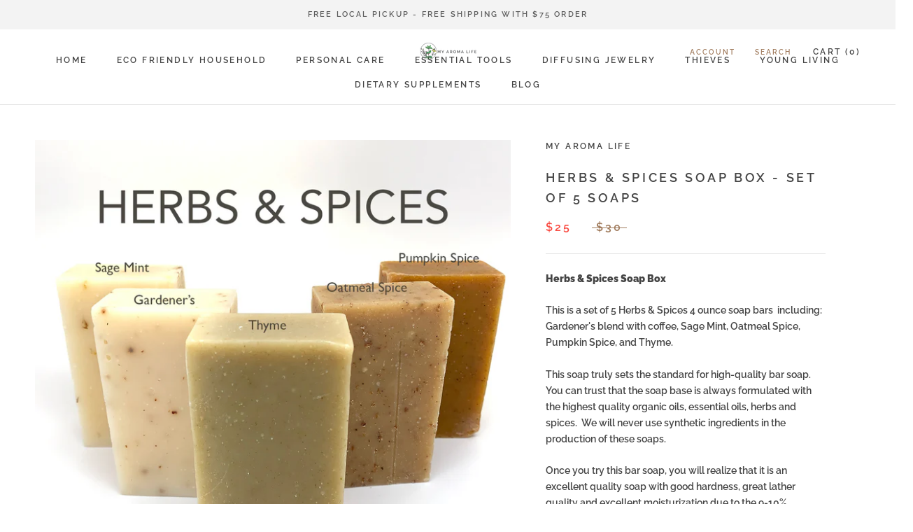

--- FILE ---
content_type: text/javascript
request_url: https://myaromalife.com/cdn/shop/t/4/assets/custom.js?v=183944157590872491501585401563
body_size: -739
content:
//# sourceMappingURL=/cdn/shop/t/4/assets/custom.js.map?v=183944157590872491501585401563
